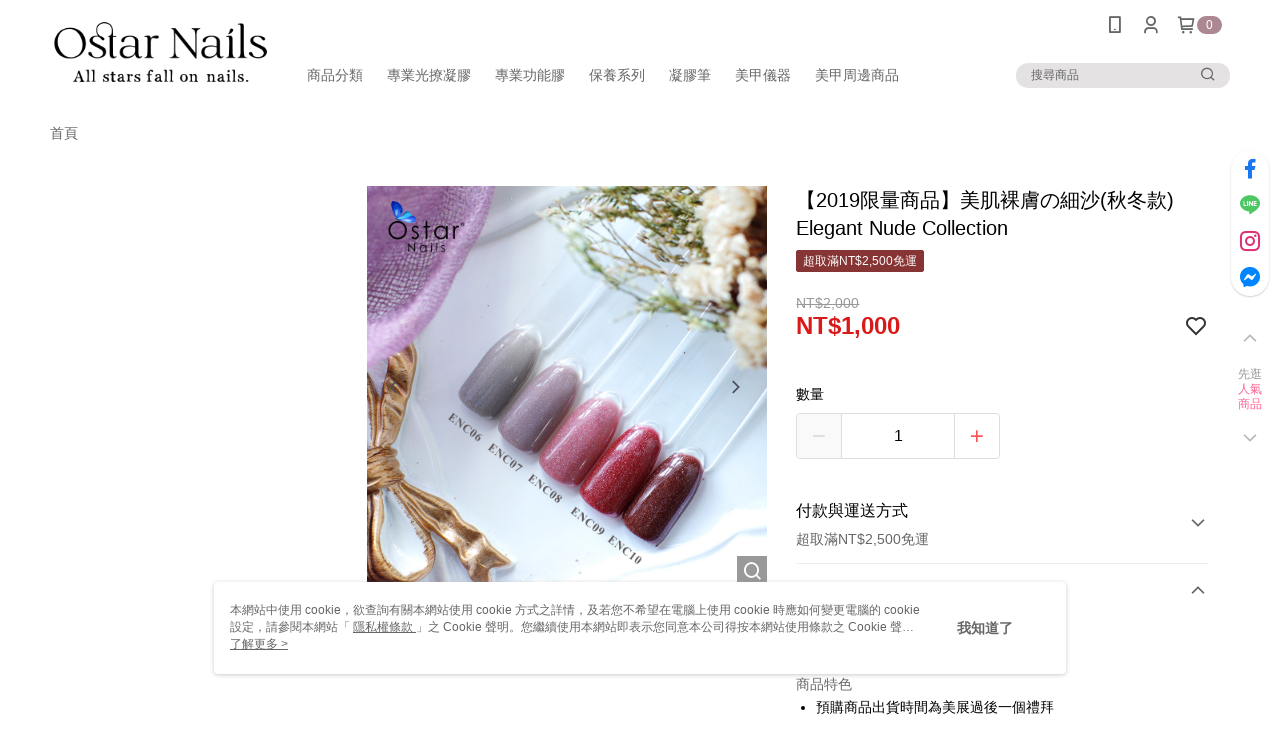

--- FILE ---
content_type: text/css
request_url: https://cms-static.cdn.91app.com/theme/38497/css/cmsTheme_ee4f999d-e4d6-4b1b-9b72-6450576ccd34_1739760393502.css?v=020190828
body_size: 348
content:
.cms-badge{color:#fff;background:#ac8893}.cms-header{background:#fff}.cms-nav{color:#666}.cms-logo{background-image:url(https://cms.cdn.91app.com/images/original/38497/3efcfe11-a966-4477-9b9a-5f2787c75219-1670811752-0q4kspiimu_d.PNG)}.cms-linkColor{color:#428bca !important}.cms-moneyColor{color:#da1919 !important}.cms-discountMoneyColor{color:#da1919 !important}.cms-primaryBtnBgColor{background-color:#af8080 !important}.cms-primaryBtnTextColor{color:#fff !important}.cms-secondBtnBgColor{background-color:#fff !important}.cms-secondBtnTextColor{color:#af8080 !important}.cms-secondBtnBorderColor{border-color:#af8080 !important}.cms-primaryHeartBtnBgColor{color:#ff5353 !important}.cms-secondHeartBtnBgColor{color:#333 !important}.cms-generalTagBgColor{background-color:#863434 !important}.cms-generalTagTextColor{color:#fff9f9 !important}.cms-emphasisTagBgColor{background-color:#863434 !important}.cms-emphasisTagTextColor{color:#fff !important}.cms-keyWordTagTextColor{color:#ff9393 !important}.cms-moneyBgColor{background-color:#da1919 !important}.cms-moneyBorderColor{border-color:#da1919 !important}.cms-moneyOutlineColor{outline-color:#da1919 !important}#progressbar li.active:before{background-color:#da1919 !important;border-color:#da1919 !important}.cms-secondBtnBgColor:hover{background-color:#f7f7f7 !important}.cms-primaryBtnBgColor:hover{background-color:#a97777 !important}.cms-primaryBtnBorderColor{border-color:#af8080 !important}.cms-tagBorderColor{border-color:#863434 !important}.banner-discount-fee{color:#da1919 !important}.banner-add-to-cart{border-color:#af8080 !important;color:#af8080 !important}.cms-main-color{background-color:#fff !important}.cms-sub-color{color:#666 !important}